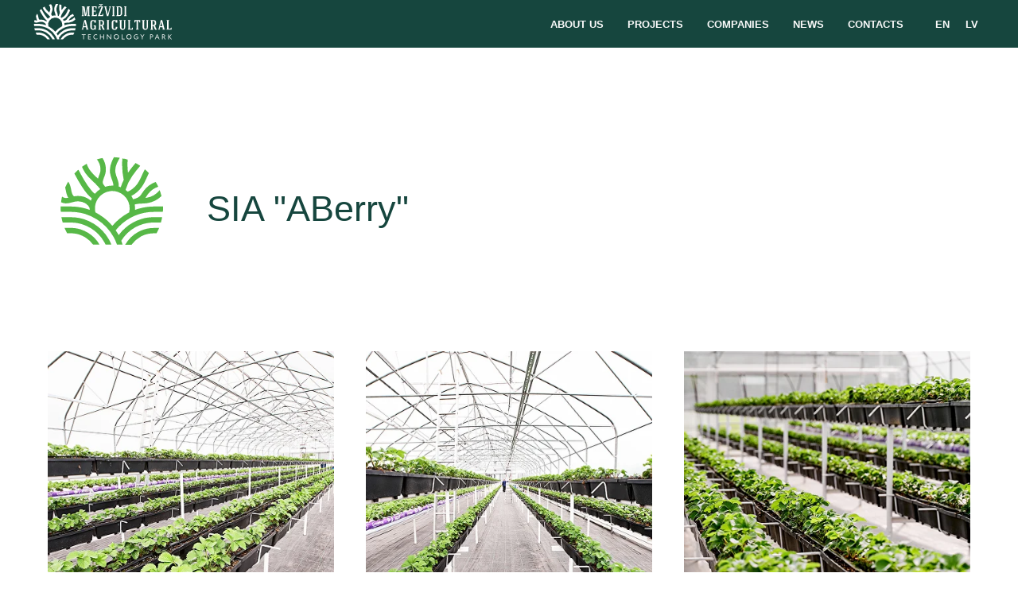

--- FILE ---
content_type: text/html; charset=UTF-8
request_url: https://www.mezvidi.lv/aberryen
body_size: 7655
content:
<!DOCTYPE html> <html> <head> <meta charset="utf-8" /> <meta http-equiv="Content-Type" content="text/html; charset=utf-8" /> <meta name="viewport" content="width=device-width, initial-scale=1.0" /> <!--metatextblock--> <title>SIA ABerry en</title> <meta name="description" content="SIA ABerry en" /> <meta property="og:url" content="https://www.mezvidi.lv/aberryen" /> <meta property="og:title" content="SIA ABerry en" /> <meta property="og:description" content="SIA ABerry en" /> <meta property="og:type" content="website" /> <meta property="og:image" content="https://static.tildacdn.one/tild6466-6632-4566-b665-343137333766/MLTP_logo-w-eng-05-0.svg" /> <link rel="canonical" href="https://www.mezvidi.lv/aberryen"> <!--/metatextblock--> <meta name="format-detection" content="telephone=no" /> <meta http-equiv="x-dns-prefetch-control" content="on"> <link rel="dns-prefetch" href="https://ws.tildacdn.com"> <link rel="dns-prefetch" href="https://static.tildacdn.one"> <link rel="dns-prefetch" href="https://fonts.tildacdn.com"> <link rel="shortcut icon" href="https://static.tildacdn.one/tild6237-3134-4336-a132-363635666334/favicon.ico" type="image/x-icon" /> <link rel="apple-touch-icon" href="https://static.tildacdn.one/tild3937-3836-4666-a638-383663653266/MLTP-04.png"> <link rel="apple-touch-icon" sizes="76x76" href="https://static.tildacdn.one/tild3937-3836-4666-a638-383663653266/MLTP-04.png"> <link rel="apple-touch-icon" sizes="152x152" href="https://static.tildacdn.one/tild3937-3836-4666-a638-383663653266/MLTP-04.png"> <link rel="apple-touch-startup-image" href="https://static.tildacdn.one/tild3937-3836-4666-a638-383663653266/MLTP-04.png"> <meta name="msapplication-TileColor" content="#000000"> <meta name="msapplication-TileImage" content="https://static.tildacdn.one/tild6430-6531-4236-b930-613966613562/MLTP-05.png"> <!-- Assets --> <script src="https://neo.tildacdn.com/js/tilda-fallback-1.0.min.js" async charset="utf-8"></script> <link rel="stylesheet" href="https://static.tildacdn.one/css/tilda-grid-3.0.min.css" type="text/css" media="all" onerror="this.loaderr='y';"/> <link rel="stylesheet" href="https://static.tildacdn.one/ws/project2629664/tilda-blocks-page13627773.min.css?t=1738570123" type="text/css" media="all" onerror="this.loaderr='y';" /> <link rel="stylesheet" href="https://static.tildacdn.one/css/tilda-slds-1.4.min.css" type="text/css" media="print" onload="this.media='all';" onerror="this.loaderr='y';" /> <noscript><link rel="stylesheet" href="https://static.tildacdn.one/css/tilda-slds-1.4.min.css" type="text/css" media="all" /></noscript> <link rel="stylesheet" href="https://static.tildacdn.one/css/tilda-zoom-2.0.min.css" type="text/css" media="print" onload="this.media='all';" onerror="this.loaderr='y';" /> <noscript><link rel="stylesheet" href="https://static.tildacdn.one/css/tilda-zoom-2.0.min.css" type="text/css" media="all" /></noscript> <script type="text/javascript">TildaFonts=["167","168","170"];</script> <script type="text/javascript" src="https://static.tildacdn.one/js/tilda-fonts.min.js" charset="utf-8" onerror="this.loaderr='y';"></script> <script nomodule src="https://static.tildacdn.one/js/tilda-polyfill-1.0.min.js" charset="utf-8"></script> <script type="text/javascript">function t_onReady(func) {if(document.readyState!='loading') {func();} else {document.addEventListener('DOMContentLoaded',func);}}
function t_onFuncLoad(funcName,okFunc,time) {if(typeof window[funcName]==='function') {okFunc();} else {setTimeout(function() {t_onFuncLoad(funcName,okFunc,time);},(time||100));}}function t_throttle(fn,threshhold,scope) {return function() {fn.apply(scope||this,arguments);};}</script> <script src="https://static.tildacdn.one/js/tilda-scripts-3.0.min.js" charset="utf-8" defer onerror="this.loaderr='y';"></script> <script src="https://static.tildacdn.one/ws/project2629664/tilda-blocks-page13627773.min.js?t=1738570123" charset="utf-8" async onerror="this.loaderr='y';"></script> <script src="https://static.tildacdn.one/js/tilda-lazyload-1.0.min.js" charset="utf-8" async onerror="this.loaderr='y';"></script> <script src="https://static.tildacdn.one/js/tilda-menu-1.0.min.js" charset="utf-8" async onerror="this.loaderr='y';"></script> <script src="https://static.tildacdn.one/js/tilda-slds-1.4.min.js" charset="utf-8" async onerror="this.loaderr='y';"></script> <script src="https://static.tildacdn.one/js/hammer.min.js" charset="utf-8" async onerror="this.loaderr='y';"></script> <script src="https://static.tildacdn.one/js/tilda-map-1.0.min.js" charset="utf-8" async onerror="this.loaderr='y';"></script> <script src="https://static.tildacdn.one/js/tilda-zoom-2.0.min.js" charset="utf-8" async onerror="this.loaderr='y';"></script> <script src="https://static.tildacdn.one/js/tilda-skiplink-1.0.min.js" charset="utf-8" async onerror="this.loaderr='y';"></script> <script src="https://static.tildacdn.one/js/tilda-events-1.0.min.js" charset="utf-8" async onerror="this.loaderr='y';"></script> <script type="text/javascript">window.dataLayer=window.dataLayer||[];</script> <script type="text/javascript">(function() {if((/bot|google|yandex|baidu|bing|msn|duckduckbot|teoma|slurp|crawler|spider|robot|crawling|facebook/i.test(navigator.userAgent))===false&&typeof(sessionStorage)!='undefined'&&sessionStorage.getItem('visited')!=='y'&&document.visibilityState){var style=document.createElement('style');style.type='text/css';style.innerHTML='@media screen and (min-width: 980px) {.t-records {opacity: 0;}.t-records_animated {-webkit-transition: opacity ease-in-out .2s;-moz-transition: opacity ease-in-out .2s;-o-transition: opacity ease-in-out .2s;transition: opacity ease-in-out .2s;}.t-records.t-records_visible {opacity: 1;}}';document.getElementsByTagName('head')[0].appendChild(style);function t_setvisRecs(){var alr=document.querySelectorAll('.t-records');Array.prototype.forEach.call(alr,function(el) {el.classList.add("t-records_animated");});setTimeout(function() {Array.prototype.forEach.call(alr,function(el) {el.classList.add("t-records_visible");});sessionStorage.setItem("visited","y");},400);}
document.addEventListener('DOMContentLoaded',t_setvisRecs);}})();</script></head> <body class="t-body" style="margin:0;"> <!--allrecords--> <div id="allrecords" class="t-records" data-hook="blocks-collection-content-node" data-tilda-project-id="2629664" data-tilda-page-id="13627773" data-tilda-page-alias="aberryen" data-tilda-formskey="0b466836f5be609eac79d0904b3908a8" data-tilda-lazy="yes" data-tilda-root-zone="one" data-tilda-ts="y"> <div id="rec284222944" class="r t-rec t-rec_pb_0" style="padding-bottom:0px; " data-animationappear="off" data-record-type="257"> <!-- T228 --> <div id="nav284222944marker"></div> <div class="tmenu-mobile"> <div class="tmenu-mobile__container"> <div class="tmenu-mobile__text t-name t-name_md" field="menu_mob_title"><strong>MENU &gt;</strong></div> <button type="button"
class="t-menuburger t-menuburger_first "
aria-label="Navigation menu"
aria-expanded="false"> <span style="background-color:#16463e;"></span> <span style="background-color:#16463e;"></span> <span style="background-color:#16463e;"></span> <span style="background-color:#16463e;"></span> </button> <script>function t_menuburger_init(recid) {var rec=document.querySelector('#rec' + recid);if(!rec) return;var burger=rec.querySelector('.t-menuburger');if(!burger) return;var isSecondStyle=burger.classList.contains('t-menuburger_second');if(isSecondStyle&&!window.isMobile&&!('ontouchend' in document)) {burger.addEventListener('mouseenter',function() {if(burger.classList.contains('t-menuburger-opened')) return;burger.classList.remove('t-menuburger-unhovered');burger.classList.add('t-menuburger-hovered');});burger.addEventListener('mouseleave',function() {if(burger.classList.contains('t-menuburger-opened')) return;burger.classList.remove('t-menuburger-hovered');burger.classList.add('t-menuburger-unhovered');setTimeout(function() {burger.classList.remove('t-menuburger-unhovered');},300);});}
burger.addEventListener('click',function() {if(!burger.closest('.tmenu-mobile')&&!burger.closest('.t450__burger_container')&&!burger.closest('.t466__container')&&!burger.closest('.t204__burger')&&!burger.closest('.t199__js__menu-toggler')) {burger.classList.toggle('t-menuburger-opened');burger.classList.remove('t-menuburger-unhovered');}});var menu=rec.querySelector('[data-menu="yes"]');if(!menu) return;var menuLinks=menu.querySelectorAll('.t-menu__link-item');var submenuClassList=['t978__menu-link_hook','t978__tm-link','t966__tm-link','t794__tm-link','t-menusub__target-link'];Array.prototype.forEach.call(menuLinks,function(link) {link.addEventListener('click',function() {var isSubmenuHook=submenuClassList.some(function(submenuClass) {return link.classList.contains(submenuClass);});if(isSubmenuHook) return;burger.classList.remove('t-menuburger-opened');});});menu.addEventListener('clickedAnchorInTooltipMenu',function() {burger.classList.remove('t-menuburger-opened');});}
t_onReady(function() {t_onFuncLoad('t_menuburger_init',function(){t_menuburger_init('284222944');});});</script> <style>.t-menuburger{position:relative;flex-shrink:0;width:28px;height:20px;padding:0;border:none;background-color:transparent;outline:none;-webkit-transform:rotate(0deg);transform:rotate(0deg);transition:transform .5s ease-in-out;cursor:pointer;z-index:999;}.t-menuburger span{display:block;position:absolute;width:100%;opacity:1;left:0;-webkit-transform:rotate(0deg);transform:rotate(0deg);transition:.25s ease-in-out;height:3px;background-color:#000;}.t-menuburger span:nth-child(1){top:0px;}.t-menuburger span:nth-child(2),.t-menuburger span:nth-child(3){top:8px;}.t-menuburger span:nth-child(4){top:16px;}.t-menuburger__big{width:42px;height:32px;}.t-menuburger__big span{height:5px;}.t-menuburger__big span:nth-child(2),.t-menuburger__big span:nth-child(3){top:13px;}.t-menuburger__big span:nth-child(4){top:26px;}.t-menuburger__small{width:22px;height:14px;}.t-menuburger__small span{height:2px;}.t-menuburger__small span:nth-child(2),.t-menuburger__small span:nth-child(3){top:6px;}.t-menuburger__small span:nth-child(4){top:12px;}.t-menuburger-opened span:nth-child(1){top:8px;width:0%;left:50%;}.t-menuburger-opened span:nth-child(2){-webkit-transform:rotate(45deg);transform:rotate(45deg);}.t-menuburger-opened span:nth-child(3){-webkit-transform:rotate(-45deg);transform:rotate(-45deg);}.t-menuburger-opened span:nth-child(4){top:8px;width:0%;left:50%;}.t-menuburger-opened.t-menuburger__big span:nth-child(1){top:6px;}.t-menuburger-opened.t-menuburger__big span:nth-child(4){top:18px;}.t-menuburger-opened.t-menuburger__small span:nth-child(1),.t-menuburger-opened.t-menuburger__small span:nth-child(4){top:6px;}@media (hover),(min-width:0\0){.t-menuburger_first:hover span:nth-child(1){transform:translateY(1px);}.t-menuburger_first:hover span:nth-child(4){transform:translateY(-1px);}.t-menuburger_first.t-menuburger__big:hover span:nth-child(1){transform:translateY(3px);}.t-menuburger_first.t-menuburger__big:hover span:nth-child(4){transform:translateY(-3px);}}.t-menuburger_second span:nth-child(2),.t-menuburger_second span:nth-child(3){width:80%;left:20%;right:0;}@media (hover),(min-width:0\0){.t-menuburger_second.t-menuburger-hovered span:nth-child(2),.t-menuburger_second.t-menuburger-hovered span:nth-child(3){animation:t-menuburger-anim 0.3s ease-out normal forwards;}.t-menuburger_second.t-menuburger-unhovered span:nth-child(2),.t-menuburger_second.t-menuburger-unhovered span:nth-child(3){animation:t-menuburger-anim2 0.3s ease-out normal forwards;}}.t-menuburger_second.t-menuburger-opened span:nth-child(2),.t-menuburger_second.t-menuburger-opened span:nth-child(3){left:0;right:0;width:100%!important;}.t-menuburger_third span:nth-child(4){width:70%;left:unset;right:0;}@media (hover),(min-width:0\0){.t-menuburger_third:not(.t-menuburger-opened):hover span:nth-child(4){width:100%;}}.t-menuburger_third.t-menuburger-opened span:nth-child(4){width:0!important;right:50%;}.t-menuburger_fourth{height:12px;}.t-menuburger_fourth.t-menuburger__small{height:8px;}.t-menuburger_fourth.t-menuburger__big{height:18px;}.t-menuburger_fourth span:nth-child(2),.t-menuburger_fourth span:nth-child(3){top:4px;opacity:0;}.t-menuburger_fourth span:nth-child(4){top:8px;}.t-menuburger_fourth.t-menuburger__small span:nth-child(2),.t-menuburger_fourth.t-menuburger__small span:nth-child(3){top:3px;}.t-menuburger_fourth.t-menuburger__small span:nth-child(4){top:6px;}.t-menuburger_fourth.t-menuburger__small span:nth-child(2),.t-menuburger_fourth.t-menuburger__small span:nth-child(3){top:3px;}.t-menuburger_fourth.t-menuburger__small span:nth-child(4){top:6px;}.t-menuburger_fourth.t-menuburger__big span:nth-child(2),.t-menuburger_fourth.t-menuburger__big span:nth-child(3){top:6px;}.t-menuburger_fourth.t-menuburger__big span:nth-child(4){top:12px;}@media (hover),(min-width:0\0){.t-menuburger_fourth:not(.t-menuburger-opened):hover span:nth-child(1){transform:translateY(1px);}.t-menuburger_fourth:not(.t-menuburger-opened):hover span:nth-child(4){transform:translateY(-1px);}.t-menuburger_fourth.t-menuburger__big:not(.t-menuburger-opened):hover span:nth-child(1){transform:translateY(3px);}.t-menuburger_fourth.t-menuburger__big:not(.t-menuburger-opened):hover span:nth-child(4){transform:translateY(-3px);}}.t-menuburger_fourth.t-menuburger-opened span:nth-child(1),.t-menuburger_fourth.t-menuburger-opened span:nth-child(4){top:4px;}.t-menuburger_fourth.t-menuburger-opened span:nth-child(2),.t-menuburger_fourth.t-menuburger-opened span:nth-child(3){opacity:1;}@keyframes t-menuburger-anim{0%{width:80%;left:20%;right:0;}50%{width:100%;left:0;right:0;}100%{width:80%;left:0;right:20%;}}@keyframes t-menuburger-anim2{0%{width:80%;left:0;}50%{width:100%;right:0;left:0;}100%{width:80%;left:20%;right:0;}}</style> </div> </div> <style>.tmenu-mobile{background-color:#111;display:none;width:100%;top:0;z-index:990;}.tmenu-mobile_positionfixed{position:fixed;}.tmenu-mobile__text{color:#fff;}.tmenu-mobile__container{min-height:64px;padding:20px;position:relative;box-sizing:border-box;display:-webkit-flex;display:-ms-flexbox;display:flex;-webkit-align-items:center;-ms-flex-align:center;align-items:center;-webkit-justify-content:space-between;-ms-flex-pack:justify;justify-content:space-between;}.tmenu-mobile__list{display:block;}.tmenu-mobile__burgerlogo{display:inline-block;font-size:24px;font-weight:400;white-space:nowrap;vertical-align:middle;}.tmenu-mobile__imglogo{height:auto;display:block;max-width:300px!important;box-sizing:border-box;padding:0;margin:0 auto;}@media screen and (max-width:980px){.tmenu-mobile__menucontent_hidden{display:none;height:100%;}.tmenu-mobile{display:block;}}@media screen and (max-width:980px){#rec284222944 .tmenu-mobile{background-color:#16463e;}#rec284222944 .tmenu-mobile__burgerlogo,#rec284222944 .tmenu-mobile__text{-webkit-order:1;-ms-flex-order:1;order:1;}}</style> <div id="nav284222944" class="t228 t228__positionfixed tmenu-mobile__menucontent_hidden" style="background-color: rgba(22,70,62,1); height:60px; " data-bgcolor-hex="#16463e" data-bgcolor-rgba="rgba(22,70,62,1)" data-navmarker="nav284222944marker" data-appearoffset="" data-bgopacity-two="100" data-menushadow="" data-menushadow-css="" data-bgopacity="1" data-bgcolor-rgba-afterscroll="rgba(22,70,62,1)" data-menu-items-align="right" data-menu="yes"> <div class="t228__maincontainer " style="height:60px;"> <div class="t228__padding40px"></div> <div class="t228__leftside"> <div class="t228__leftcontainer"> <a href="/" class="t228__imgwrapper"> <img class="t228__imglogo t228__imglogomobile"
src="https://static.tildacdn.one/tild6466-6632-4566-b665-343137333766/MLTP_logo-w-eng-05-0.svg"
imgfield="img"
style="max-width: 180px; width: 180px; min-width: 180px; height: auto; display: block;"
alt=""> </a> </div> </div> <div class="t228__centerside t228__menualign_right"> <nav class="t228__centercontainer"> <ul role="list" class="t228__list t-menu__list"> <li class="t228__list_item"
style="padding:0 15px 0 0;"> <a class="t-menu__link-item"
href="/" data-menu-submenu-hook="" data-menu-item-number="1">
ABOUT US
</a> </li> <li class="t228__list_item"
style="padding:0 15px;"> <a class="t-menu__link-item"
href="/projectsen" data-menu-submenu-hook="" data-menu-item-number="2">
PROJECTS
</a> </li> <li class="t228__list_item"
style="padding:0 15px;"> <a class="t-menu__link-item"
href="/companies" data-menu-submenu-hook="" data-menu-item-number="3">
COMPANIES
</a> </li> <li class="t228__list_item"
style="padding:0 15px;"> <a class="t-menu__link-item"
href="/news" data-menu-submenu-hook="" data-menu-item-number="4">
NEWS
</a> </li> <li class="t228__list_item"
style="padding:0 0 0 15px;"> <a class="t-menu__link-item"
href="#KONTAKTI" data-menu-submenu-hook="" data-menu-item-number="5">
CONTACTS
</a> </li> </ul> </nav> </div> <div class="t228__rightside"> <div class="t228__rightcontainer"> <div class="t228__right_langs"> <div class="t228__right_buttons_wrap"> <div class="t228__right_langs_lang"> <a style="" href="/aberryen">EN</a> </div> <div class="t228__right_langs_lang"> <a style="" href="/aberry">LV</a> </div> </div> </div> </div> </div> <div class="t228__padding40px"></div> </div> </div> <style>@media screen and (max-width:980px){#rec284222944 .t228__leftcontainer{padding:20px;}#rec284222944 .t228__imglogo{padding:20px 0;}#rec284222944 .t228{position:static;}}</style> <script>window.addEventListener('resize',t_throttle(function() {t_onFuncLoad('t_menu__setBGcolor',function() {t_menu__setBGcolor('284222944','.t228');});}));t_onReady(function() {t_onFuncLoad('t_menu__highlightActiveLinks',function() {t_menu__highlightActiveLinks('.t228__list_item a');});t_onFuncLoad('t_menu__findAnchorLinks',function() {t_menu__findAnchorLinks('284222944','.t228__list_item a');});t_onFuncLoad('t228__init',function() {t228__init('284222944');});t_onFuncLoad('t_menu__setBGcolor',function() {t_menu__setBGcolor('284222944','.t228');});t_onFuncLoad('t_menu__interactFromKeyboard',function() {t_menu__interactFromKeyboard('284222944');});t_onFuncLoad('t_menu__changeBgOpacity',function() {t_menu__changeBgOpacity('284222944','.t228');window.addEventListener('scroll',t_throttle(function() {t_menu__changeBgOpacity('284222944','.t228');}));});t_onFuncLoad('t_menu__createMobileMenu',function() {t_menu__createMobileMenu('284222944','.t228');});});</script> <!--[if IE 8]> <style>#rec284222944 .t228{filter:progid:DXImageTransform.Microsoft.gradient(startColorStr='#D916463e',endColorstr='#D916463e');}</style> <![endif]--> <style>#rec284222944 .t-menu__link-item{}@supports (overflow:-webkit-marquee) and (justify-content:inherit){#rec284222944 .t-menu__link-item,#rec284222944 .t-menu__link-item.t-active{opacity:1 !important;}}</style> <style> #rec284222944 a.t-menu__link-item{font-size:13px;color:#fafafa;font-weight:700;text-transform:uppercase;}#rec284222944 .t228__right_langs_lang a{font-size:13px;color:#fafafa;font-weight:700;text-transform:uppercase;}#rec284222944 .t228__right_descr{text-transform:uppercase;}</style> </div> <div id="rec225933474" class="r t-rec t-rec_pt_180 t-rec_pb_75 t-screenmin-980px" style="padding-top:180px;padding-bottom:75px; " data-record-type="195" data-screen-min="980px"> <!-- T177 --> <div class="t177"> <div class="t-container"> <div class="t-col t-col_2 t-align_center"> <img class="t177__img t-img"
src="https://static.tildacdn.one/tild3865-6534-4937-b633-316334336431/MLTP_logo-zals-03.svg"
imgfield="img"
alt=""> </div> <div class="t-col t-col_7 "> <h1 class="t177__title t-title t-title_md" field="title"><br />SIA "ABerry"</h1> <div class="t177__text t-text t-text_sm" field="text"></div> </div> </div> </div> <style> @media screen and (min-width:900px){#rec225933474 .t177__title{font-size:45px;}}#rec225933474 .t177__descr{font-size:20px;}#rec225933474 .t177__text{font-size:20px;}</style> </div> <div id="rec225933475" class="r t-rec t-rec_pt_180 t-rec_pb_75 t-screenmax-980px" style="padding-top:180px;padding-bottom:75px; " data-record-type="195" data-screen-max="980px"> <!-- T177 --> <div class="t177"> <div class="t-container"> <div class="t-col t-col_2 t-align_center"> </div> <div class="t-col t-col_7 "> <div class="t177__title t-title t-title_md" field="title">SIA "ABerry"</div> <div class="t177__text t-text t-text_sm" field="text"></div> </div> </div> </div> <style> @media screen and (min-width:900px){#rec225933475 .t177__title{font-size:45px;}}#rec225933475 .t177__descr{font-size:20px;}#rec225933475 .t177__text{font-size:20px;}</style> </div> <div id="rec225933477" class="r t-rec t-rec_pt_30 t-rec_pb_90" style="padding-top:30px;padding-bottom:90px; " data-animationappear="off" data-record-type="147"> <!-- t214--> <div class="t214"> <div class="t-container"> <div class="t-row"> <div class="t214__col t-col t-col_4" style="margin-bottom:20px;" itemscope itemtype="http://schema.org/ImageObject"> <div class="t214__blockimg t-bgimg" data-original="https://static.tildacdn.one/tild6136-3864-4433-b234-353866356233/zemenes-mezvidi-4-1.jpg"
bgimgfield="gi_img__0" data-zoom-target="0"
title="" data-zoomable="yes" data-img-zoom-url="https://static.tildacdn.one/tild6136-3864-4433-b234-353866356233/zemenes-mezvidi-4-1.jpg" data-img-zoom-descr=""
style="background: url('https://thb.tildacdn.one/tild6136-3864-4433-b234-353866356233/-/resizeb/20x/zemenes-mezvidi-4-1.jpg') center center no-repeat; background-size:cover;"> <meta itemprop="image" content="https://static.tildacdn.one/tild6136-3864-4433-b234-353866356233/zemenes-mezvidi-4-1.jpg"> </div> <div class="t214__textwrapper t-align_left"> <div class="t214__title t-name t-name_sm" data-redactor-toolbar="no" field="gi_title__0" itemprop="name"></div> <div class="t214__descr t-text" data-redactor-toolbar="no" field="gi_descr__0" itemprop="description"></div> </div> </div> <div class="t214__col t-col t-col_4" style="margin-bottom:20px;" itemscope itemtype="http://schema.org/ImageObject"> <div class="t214__blockimg t-bgimg" data-original="https://static.tildacdn.one/tild3638-3066-4865-a266-343938343231/zemenes-mezvidi3.jpg"
bgimgfield="gi_img__1" data-zoom-target="1"
title="" data-zoomable="yes" data-img-zoom-url="https://static.tildacdn.one/tild3638-3066-4865-a266-343938343231/zemenes-mezvidi3.jpg" data-img-zoom-descr=""
style="background: url('https://thb.tildacdn.one/tild3638-3066-4865-a266-343938343231/-/resizeb/20x/zemenes-mezvidi3.jpg') center center no-repeat; background-size:cover;"> <meta itemprop="image" content="https://static.tildacdn.one/tild3638-3066-4865-a266-343938343231/zemenes-mezvidi3.jpg"> </div> <div class="t214__textwrapper t-align_left"> <div class="t214__title t-name t-name_sm" data-redactor-toolbar="no" field="gi_title__1" itemprop="name"></div> <div class="t214__descr t-text" data-redactor-toolbar="no" field="gi_descr__1" itemprop="description"></div> </div> </div> <div class="t214__col t-col t-col_4" style="margin-bottom:20px;" itemscope itemtype="http://schema.org/ImageObject"> <div class="t214__blockimg t-bgimg" data-original="https://static.tildacdn.one/tild3637-6639-4130-b532-666636333266/zemenes-mezvidi-12.jpg"
bgimgfield="gi_img__2" data-zoom-target="2"
title="" data-zoomable="yes" data-img-zoom-url="https://static.tildacdn.one/tild3637-6639-4130-b532-666636333266/zemenes-mezvidi-12.jpg" data-img-zoom-descr=""
style="background: url('https://thb.tildacdn.one/tild3637-6639-4130-b532-666636333266/-/resizeb/20x/zemenes-mezvidi-12.jpg') center center no-repeat; background-size:cover;"> <meta itemprop="image" content="https://static.tildacdn.one/tild3637-6639-4130-b532-666636333266/zemenes-mezvidi-12.jpg"> </div> <div class="t214__textwrapper t-align_left"> <div class="t214__title t-name t-name_sm" data-redactor-toolbar="no" field="gi_title__2" itemprop="name"></div> <div class="t214__descr t-text" data-redactor-toolbar="no" field="gi_descr__2" itemprop="description"></div> </div> </div> </div><div class="t-row"> <div class="t214__col t-col t-col_4" style="margin-bottom:20px;" itemscope itemtype="http://schema.org/ImageObject"> <div class="t214__blockimg t-bgimg" data-original="https://static.tildacdn.one/tild3063-3263-4261-b931-376233653730/zemenes-mezvidi-4.jpg"
bgimgfield="gi_img__3" data-zoom-target="3"
title="" data-zoomable="yes" data-img-zoom-url="https://static.tildacdn.one/tild3063-3263-4261-b931-376233653730/zemenes-mezvidi-4.jpg" data-img-zoom-descr=""
style="background: url('https://thb.tildacdn.one/tild3063-3263-4261-b931-376233653730/-/resizeb/20x/zemenes-mezvidi-4.jpg') center center no-repeat; background-size:cover;"> <meta itemprop="image" content="https://static.tildacdn.one/tild3063-3263-4261-b931-376233653730/zemenes-mezvidi-4.jpg"> </div> <div class="t214__textwrapper t-align_left"> <div class="t214__title t-name t-name_sm" data-redactor-toolbar="no" field="gi_title__3" itemprop="name"></div> <div class="t214__descr t-text" data-redactor-toolbar="no" field="gi_descr__3" itemprop="description"></div> </div> </div> <div class="t214__col t-col t-col_4" style="margin-bottom:20px;" itemscope itemtype="http://schema.org/ImageObject"> <div class="t214__blockimg t-bgimg" data-original="https://static.tildacdn.one/tild6635-6463-4462-b834-616432303132/zemenes-mezvidi-6.jpg"
bgimgfield="gi_img__4" data-zoom-target="4"
title="" data-zoomable="yes" data-img-zoom-url="https://static.tildacdn.one/tild6635-6463-4462-b834-616432303132/zemenes-mezvidi-6.jpg" data-img-zoom-descr=""
style="background: url('https://thb.tildacdn.one/tild6635-6463-4462-b834-616432303132/-/resizeb/20x/zemenes-mezvidi-6.jpg') center center no-repeat; background-size:cover;"> <meta itemprop="image" content="https://static.tildacdn.one/tild6635-6463-4462-b834-616432303132/zemenes-mezvidi-6.jpg"> </div> <div class="t214__textwrapper t-align_left"> <div class="t214__title t-name t-name_sm" data-redactor-toolbar="no" field="gi_title__4" itemprop="name"></div> <div class="t214__descr t-text" data-redactor-toolbar="no" field="gi_descr__4" itemprop="description"></div> </div> </div> <div class="t214__col t-col t-col_4" style="margin-bottom:20px;" itemscope itemtype="http://schema.org/ImageObject"> <div class="t214__blockimg t-bgimg" data-original="https://static.tildacdn.one/tild6436-3437-4965-a664-373039613561/zemenes-mezvidi-5.jpg"
bgimgfield="gi_img__5" data-zoom-target="5"
title="" data-zoomable="yes" data-img-zoom-url="https://static.tildacdn.one/tild6436-3437-4965-a664-373039613561/zemenes-mezvidi-5.jpg" data-img-zoom-descr=""
style="background: url('https://thb.tildacdn.one/tild6436-3437-4965-a664-373039613561/-/resizeb/20x/zemenes-mezvidi-5.jpg') center center no-repeat; background-size:cover;"> <meta itemprop="image" content="https://static.tildacdn.one/tild6436-3437-4965-a664-373039613561/zemenes-mezvidi-5.jpg"> </div> <div class="t214__textwrapper t-align_left"> <div class="t214__title t-name t-name_sm" data-redactor-toolbar="no" field="gi_title__5" itemprop="name"></div> <div class="t214__descr t-text" data-redactor-toolbar="no" field="gi_descr__5" itemprop="description"></div> </div> </div> </div><div class="t-row"> <div class="t214__col t-col t-col_4" style="margin-bottom:20px;" itemscope itemtype="http://schema.org/ImageObject"> <div class="t214__blockimg t-bgimg" data-original="https://static.tildacdn.one/tild3835-6537-4739-a561-633736646238/zemenes-mezvidi-14.jpg"
bgimgfield="gi_img__6" data-zoom-target="6"
title="" data-zoomable="yes" data-img-zoom-url="https://static.tildacdn.one/tild3835-6537-4739-a561-633736646238/zemenes-mezvidi-14.jpg" data-img-zoom-descr=""
style="background: url('https://thb.tildacdn.one/tild3835-6537-4739-a561-633736646238/-/resizeb/20x/zemenes-mezvidi-14.jpg') center center no-repeat; background-size:cover;"> <meta itemprop="image" content="https://static.tildacdn.one/tild3835-6537-4739-a561-633736646238/zemenes-mezvidi-14.jpg"> </div> <div class="t214__textwrapper t-align_left"> <div class="t214__title t-name t-name_sm" data-redactor-toolbar="no" field="gi_title__6" itemprop="name"></div> <div class="t214__descr t-text" data-redactor-toolbar="no" field="gi_descr__6" itemprop="description"></div> </div> </div> </div> </div> </div> <script>t_onReady(function() {t_onFuncLoad('t214__updateLazyLoad',function() {setTimeout(function(){t214__updateLazyLoad('225933477');},500);});});</script> </div> <div id="rec225933478" class="r t-rec" style=" " data-record-type="215"> <a name="KONTAKTI" style="font-size:0;"></a> </div> <div id="rec225933479" class="r t-rec" style=" " data-animationappear="off" data-record-type="433"> <!-- t433 --> <div class="t433"> <div class="t-width t-width_100 t433__mainblock" style="margin:0 auto; background-color:#16463e;"> <div class="t-map-lazyload t433__map t433__col" data-maplazy-load="false"><div
class="t-map"
id="separateMap225933479" data-map-language="EN" data-map-x="55.751979" data-map-y="37.617499" data-map-zoom="8" data-map-title="Contacts" data-map-mode="bw_light"
style="width:100%; position: relative; height:500px;" data-map-style='[{"featureType":"water","elementType":"geometry.fill","stylers":[{"color":"#d3d3d3"}]},{"featureType":"transit","stylers":[{"color":"#808080"},{"visibility":"off"}]},{"featureType":"road.highway","elementType":"geometry.stroke","stylers":[{"visibility":"on"},{"color":"#b3b3b3"}]},{"featureType":"road.highway","elementType":"geometry.fill","stylers":[{"color":"#ffffff"}]},{"featureType":"road.local","elementType":"geometry.fill","stylers":[{"visibility":"on"},{"color":"#ffffff"},{"weight":1.8}]},{"featureType":"road.local","elementType":"geometry.stroke","stylers":[{"color":"#d7d7d7"}]},{"featureType":"poi","elementType":"geometry.fill","stylers":[{"visibility":"on"},{"color":"#ebebeb"}]},{"featureType":"administrative","elementType":"geometry","stylers":[{"color":"#a7a7a7"}]},{"featureType":"road.arterial","elementType":"geometry.fill","stylers":[{"color":"#ffffff"}]},{"featureType":"road.arterial","elementType":"geometry.fill","stylers":[{"color":"#ffffff"}]},{"featureType":"landscape","elementType":"geometry.fill","stylers":[{"visibility":"on"},{"color":"#efefef"}]},{"featureType":"road","elementType":"labels.text.fill","stylers":[{"color":"#696969"}]},{"featureType":"administrative","elementType":"labels.text.fill","stylers":[{"visibility":"on"},{"color":"#737373"}]},{"featureType":"poi","elementType":"labels.icon","stylers":[{"visibility":"off"}]},{"featureType":"poi","elementType":"labels","stylers":[{"visibility":"off"}]},{"featureType":"road.arterial","elementType":"geometry.stroke","stylers":[{"color":"#d6d6d6"}]},{"featureType":"road","elementType":"labels.icon","stylers":[{"visibility":"off"}]},{},{"featureType":"poi","elementType":"geometry.fill","stylers":[{"color":"#dadada"}]}]'> </div> <script type="text/javascript">var arMapMarkers225933479=[{title:"Mežvidu lauksaimniecības un tehnoloģiju parks",descr:"Atrodamies Latvijas austrumu pierobežā, Kārsavas novada, Mežvidu pagasta, Klonešnīkos",lat:"56.734556",lng:"27.544917",color:null,url:null,isOpen:false,isHidden:false,offset:null,},];t_onReady(function() {t_map_lazyload_add_map();window.addEventListener('scroll',t_throttle(t_map_lazyload_add_map,300));function t_map_lazyload_add_map() {var windowHeight=window.innerHeight;var scrollDiffHeigth=700;var rec=document.getElementById('rec' + 225933479);if(!rec) return;var map=rec.querySelector('.t-map-lazyload');if(!map) return;var blockTop=map.getBoundingClientRect().top + window.pageYOffset;if(window.pageYOffset>blockTop - windowHeight - scrollDiffHeigth) {if(map.getAttribute('data-maplazy-load')==='false') {map.setAttribute('data-maplazy-load','true');t_onFuncLoad('t_appendGoogleMap',function() {t_appendGoogleMap("225933479","AIzaSyADQBY9oXQGp5swo7Mq9JKmpqijU2s6O6E");});}}}});</script> </div> <div class="t433__col t433__col_text" style="background-color:#16463e;"> <div class="t433__contentbox" style="background-color:#16463e; height:500px;"> <div class="t433__contentwrapper"> <div class="t433__title t-descr t-descr_xxl" field="title">Contacts</div> <div class="t433__descr t-descr t-descr_sm" field="descr">Association "Mežvidi Agricultural and Technology Park" <br /><br />MEMBER OF THE BOARD<br />Ansis Avotiņš<br /><strong>+371 29138573</strong><br /><strong>ansis.avotins@inbox.lv</strong><br /><br />PROJECT MANAGER<br />Anita Boldāne<br /><strong>+371 29193227</strong><br /><strong>anita.boldane@mezvidi.lv</strong><br /><br />PROJECT MANAGER<br />Edgars Romanovskis<br /><strong>+371 29135221</strong><br /><strong>edgars.romanovskis@mezvidi.lv</strong></div> <div class="t433__text t-descr t-descr_xxs" field="text">We are located on the eastern border of Latvia, Ludza municipality, Mežvidi rural municipality, Klonešniki</div> </div> </div> </div> </div> </div> <script>t_onReady(function() {t_onFuncLoad('t433_init',function() {t433_init('225933479');});});</script> <style> #rec225933479 .t433__title,#rec225933479 .t433__text,#rec225933479 .t433__descr{color:#ffffff;}</style> <style> #rec225933479 .t433__title{font-weight:400;font-family:'Circe';text-transform:uppercase;}@media screen and (min-width:900px){#rec225933479 .t433__title{font-size:45px;}}#rec225933479 .t433__descr{font-size:15px;}#rec225933479 .t433__text{font-size:15px;}</style> </div> <div id="rec225933480" class="r t-rec" style=" " data-record-type="270"> <div class="t270"></div> <script>t_onReady(function() {var hash=window.location.hash;t_onFuncLoad('t270_scroll',function() {t270_scroll(hash,-3);});setTimeout(function() {var curPath=window.location.pathname;var curFullPath=window.location.origin + curPath;var recs=document.querySelectorAll('.r');Array.prototype.forEach.call(recs,function(rec) {var selects='a[href^="#"]:not([href="#"]):not(.carousel-control):not(.t-carousel__control):not([href^="#price"]):not([href^="#submenu"]):not([href^="#popup"]):not([href*="#zeropopup"]):not([href*="#closepopup"]):not([href*="#closeallpopup"]):not([href^="#prodpopup"]):not([href^="#order"]):not([href^="#!"]):not([target="_blank"]),' +
'a[href^="' + curPath + '#"]:not([href*="#!/tfeeds/"]):not([href*="#!/tproduct/"]):not([href*="#!/tab/"]):not([href*="#popup"]):not([href*="#zeropopup"]):not([href*="#closepopup"]):not([href*="#closeallpopup"]):not([target="_blank"]),' +
'a[href^="' + curFullPath + '#"]:not([href*="#!/tfeeds/"]):not([href*="#!/tproduct/"]):not([href*="#!/tab/"]):not([href*="#popup"]):not([href*="#zeropopup"]):not([href*="#closepopup"]):not([href*="#closeallpopup"]):not([target="_blank"])';var elements=rec.querySelectorAll(selects);Array.prototype.forEach.call(elements,function(element) {element.addEventListener('click',function(event) {event.preventDefault();var hash=this.hash.trim();t_onFuncLoad('t270_scroll',function() {t270_scroll(hash,-3);});});});});if(document.querySelectorAll('.js-store').length>0||document.querySelectorAll('.js-feed').length>0) {t_onFuncLoad('t270_scroll',function() {t270_scroll(hash,-3,1);});}},500);setTimeout(function() {var hash=window.location.hash;if(hash&&document.querySelectorAll('a[name="' + hash.slice(1) + '"], div[id="' + hash.slice(1) + '"]').length>0) {if(window.isMobile) {t_onFuncLoad('t270_scroll',function() {t270_scroll(hash,0);});} else {t_onFuncLoad('t270_scroll',function() {t270_scroll(hash,0);});}}},1000);window.addEventListener('popstate',function() {var hash=window.location.hash;if(hash&&document.querySelectorAll('a[name="' + hash.slice(1) + '"], div[id="' + hash.slice(1) + '"]').length>0) {if(window.isMobile) {t_onFuncLoad('t270_scroll',function() {t270_scroll(hash,0);});} else {t_onFuncLoad('t270_scroll',function() {t270_scroll(hash,0);});}}});});</script> </div> </div> <!--/allrecords--> <!-- Stat --> <script type="text/javascript">if(!window.mainTracker) {window.mainTracker='tilda';}
setTimeout(function(){(function(d,w,k,o,g) {var n=d.getElementsByTagName(o)[0],s=d.createElement(o),f=function(){n.parentNode.insertBefore(s,n);};s.type="text/javascript";s.async=true;s.key=k;s.id="tildastatscript";s.src=g;if(w.opera=="[object Opera]") {d.addEventListener("DOMContentLoaded",f,false);} else {f();}})(document,window,'ee48d986d4161e5e02afc7353c140da7','script','https://static.tildacdn.one/js/tilda-stat-1.0.min.js');},2000);</script> </body> </html>

--- FILE ---
content_type: image/svg+xml
request_url: https://static.tildacdn.one/tild6466-6632-4566-b665-343137333766/MLTP_logo-w-eng-05-0.svg
body_size: 4975
content:
<?xml version="1.0" encoding="UTF-8"?> <svg xmlns="http://www.w3.org/2000/svg" id="Layer_1" data-name="Layer 1" viewBox="0 0 578 158"> <defs> <style>.cls-1{fill:#fff;}</style> </defs> <title>MLTP_logo-w-eng-05</title> <path class="cls-1" d="M90.31,28.16a28.34,28.34,0,0,0,.28,4A61.16,61.16,0,0,0,94,43.94c1.27,3.53,2.2,6.68,2.18,9.25h0c-.62,0-1.24-.09-1.87-.09A37.43,37.43,0,0,0,82.54,55l0,0c-.86-1.25-1.76-2.44-2.69-3.59h0A4.21,4.21,0,0,1,79,49.82a7.79,7.79,0,0,1-.31-2.3,12.63,12.63,0,0,1,.38-3,40.88,40.88,0,0,1,1.64-4.86,56.53,56.53,0,0,0,2-5.83,29.8,29.8,0,0,0,1-7.67A35,35,0,0,0,78.13,7.6a84.06,84.06,0,0,0-9.28,2.25,26.67,26.67,0,0,1,6,16.32,20.91,20.91,0,0,1-.69,5.39,49,49,0,0,1-1.72,4.92,55.06,55.06,0,0,0-1.77,5.23c-3.55-3.38-7-6.61-10.07-10A42.87,42.87,0,0,1,53.94,22a28.37,28.37,0,0,1-1.85-4.92,84.58,84.58,0,0,0-7.75,5,39.43,39.43,0,0,0,1.6,3.82,51.68,51.68,0,0,0,8,11.79C57.67,41.8,61.67,45.4,65.38,49a77.43,77.43,0,0,1,9,9.91,37.65,37.65,0,0,0-8.89,7.75A38.67,38.67,0,0,1,59.79,61,131.8,131.8,0,0,1,48,44c-3.72-6.19-7-12.38-9.38-17.06l-1.11.56q-3,2.66-5.72,5.6A251.26,251.26,0,0,0,44.37,55,117.33,117.33,0,0,0,53,66.81a45,45,0,0,0,7.64,7.29,37,37,0,0,0-1.68,4,26.93,26.93,0,0,0-2.43-2,31.9,31.9,0,0,0-18.86-5.9,35.62,35.62,0,0,0-6,.55h0a2.24,2.24,0,0,1-1-.36,5.35,5.35,0,0,1-1.55-1.81A18.9,18.9,0,0,1,27.64,65a43.4,43.4,0,0,1-1.31-5.6,48,48,0,0,0-1.66-6.79,26.8,26.8,0,0,0-3.09-6.15,84.39,84.39,0,0,0-5.12,9.73,45.22,45.22,0,0,1,1.14,4.87,51.37,51.37,0,0,0,1.62,6.76,27.18,27.18,0,0,0,2.35,5.3,17.64,17.64,0,0,1-3.49.41,10.67,10.67,0,0,1-1.33-.08,11,11,0,0,1-4.55-1.73c-.27-.17-.53-.37-.79-.56a84,84,0,0,0-1.65,9.33,19.13,19.13,0,0,0,5.89,1.77h0a19.79,19.79,0,0,0,2.42.15,31,31,0,0,0,7.8-1.18c2.36-.61,4.5-1.28,6.44-1.67a26.58,26.58,0,0,1,5.37-.55,23.05,23.05,0,0,1,13.61,4.18,18.76,18.76,0,0,1,5.43,6.32c0,.07.06.14.1.21,0,.29,0,.56,0,.85,0,.86.07,1.69.13,2.54q-2.24-.84-4.48-1.6l-.15-.05-5.44-1.42L44,89.39l-2.9-.47-5.47-.82h-.09c-2.06-.22-3.94-.26-5.62-.36h0l-2.73-.13-1.35-.05H9.22c0,1-.08,2.05-.08,3.09,0,1.93.09,3.83.22,5.73H23.3c1.89,0,3.92,0,6.26.18h0c1.48.09,3.17.12,5.06.32h.09l4.89.74h.06l2.6.42.19,0,2.36.6h0l4.88,1.27.16.05a82.81,82.81,0,0,1,18.51,8.51h0l.09.06.05,0h0A81.32,81.32,0,0,1,96.56,137.9h0l0,0a79,79,0,0,1,5.61,12.6h9.29c-.67-2.17-1.4-4.31-2.24-6.42a64.43,64.43,0,0,1,23.58-22.4,66.37,66.37,0,0,1,26.36-7.53l1.3-.06c1,0,2-.1,3.07-.1q1,0,2,0h9.19a84.17,84.17,0,0,0,2-8.81H163.33c-.48,0-1.3.05-2.17.09l-5,.26c-1.35.11-2.94.41-4.76.67a34.32,34.32,0,0,0-4.46.84l-.07,0-4.53,1.17-.54.15c-1.33.42-2.77,1-4.39,1.56l-2,.75-.61.26-1.71.81L128.57,114a74.37,74.37,0,0,0-23.7,20.82c-.21-.39-.39-.78-.6-1.17l0,0c-1.34-2.35-2.81-4.62-4.35-6.85a83.79,83.79,0,0,1,24.45-20.51l5-2.43c.92-.43,1.69-.82,2.33-1.09l2.55-.95c1.86-.67,3.55-1.33,5.13-1.82l5.48-1.42.05,0a40.68,40.68,0,0,1,5.07-1h0c2-.29,3.8-.62,5.39-.75l5.6-.29c.93,0,2-.1,2.47-.1h14.46c.13-1.92.22-3.84.22-5.79,0-1,0-2.06-.08-3.09h-14.6c-1,0-2,.08-2.87.11h0l-5.79.3h-.07c-2.21.19-4.17.57-5.93.81h0A49.26,49.26,0,0,0,142.56,90h0l-5.65,1.47-.09,0c-1.85.57-3.52,1.21-5.09,1.79.06-.86.13-1.73.13-2.6a37.57,37.57,0,0,0-.57-6.29c.45-.15.89-.33,1.34-.45a44.83,44.83,0,0,1,9-1.09A100.35,100.35,0,0,0,152.14,82a43.72,43.72,0,0,0,23.47-11.64,84,84,0,0,0-3.06-9.8,34.88,34.88,0,0,1-21.74,12.65c-.63.1-1.28.17-1.93.24.36-.49.71-1,1-1.45,1.23-1.77,2.28-3.46,3.33-4.89A34.44,34.44,0,0,1,170.18,55,84.12,84.12,0,0,0,166,47a43.23,43.23,0,0,0-19.88,14.84c-1.32,1.8-2.41,3.56-3.47,5.09a21.71,21.71,0,0,1-3.18,3.81,17.75,17.75,0,0,1-5.64,3.27,49.15,49.15,0,0,1-5.08,1.56,37.44,37.44,0,0,0-2.94-5.44A48.76,48.76,0,0,0,142.7,55.75c4-5.5,6.64-11.47,9.22-17.09,1-2.12,1.94-4.16,2.94-6.15a85,85,0,0,0-6.73-6.37c-1.59,2.94-3,5.92-4.29,8.82-2.59,5.68-5,11.06-8.31,15.55a39.93,39.93,0,0,1-15.67,12.65,37.55,37.55,0,0,0-3.57-2.93,76.41,76.41,0,0,1,11-22.9,197.47,197.47,0,0,1,13.21-16.94,84.53,84.53,0,0,0-7.75-4.59,200.25,200.25,0,0,0-12.49,16.11,110.61,110.61,0,0,1-.81-13.23c0-2.79.12-5.57.33-8.35-1.64-.54-3.3-1-5-1.47L111,8.53q-.43,5.06-.43,10.15a119.44,119.44,0,0,0,2.68,25,75.78,75.78,0,0,0-4.94,12.15c-1.07-.43-2.16-.82-3.28-1.15q.05-.75.05-1.48c0-4.52-1.4-8.53-2.69-12.22a54.34,54.34,0,0,1-3-10.08,19.42,19.42,0,0,1-.19-2.73,29.43,29.43,0,0,1,2.61-11.28,85.51,85.51,0,0,1,5-9.68,84.69,84.69,0,0,0-9.67-.94,78.25,78.25,0,0,0-3.51,7.19,38.15,38.15,0,0,0-3.3,14.72M123,90.63a28.66,28.66,0,0,1-.85,6.82l-1.91.93-.11.06a93,93,0,0,0-25.48,20.83h-.39a86.73,86.73,0,0,0-21.11-18.19h0L73,101l0,0h0a68.87,68.87,0,0,0-6.52-3.71A28.64,28.64,0,1,1,123,90.63"></path> <path class="cls-1" d="M141.21,137.22l2.85-1.36h0c.67-.32,1.07-.54,1.27-.62l1.42-.51h0c1.22-.43,2.18-.83,2.92-1.06l3.23-.82.14,0a16.44,16.44,0,0,1,2.55-.46h0c1.35-.19,2.34-.4,3-.45l3.25-.15.93-.06.56,0h4.09a83.84,83.84,0,0,0,4.26-8.82h-8.29c-.46,0-.92,0-1.76.08l-3.85.19c-.9.07-2.1.31-3.6.52h0a21.79,21.79,0,0,0-3.2.59l-.11,0-3.79,1c-1,.29-2.09.76-3.46,1.24h0l-1.71.62c-.33.14-.83.4-1.55.74l0,0L137,129.48a55.41,55.41,0,0,0-20.75,20l-.08.14-.09.13c-.16.22-.3.49-.45.75h10.5a47.88,47.88,0,0,1,15.09-13.31"></path> <path class="cls-1" d="M12.43,114H23c2,0,4,0,5.78.16h0c1,.07,2.37.06,4,.24h.09l3.78.59,2.09.31.23.06,1.81.48h0l3.82,1,.19.07a65.33,65.33,0,0,1,14.36,6.63h0l.12.08.06,0h0a63.71,63.71,0,0,1,21.92,22.89l0,0v0c.73,1.31,1.4,2.64,2,4h9.61a69.93,69.93,0,0,0-3.94-8.3l0,0h0a72.47,72.47,0,0,0-25-26.1h0l-.06,0-.1-.07h0a74.06,74.06,0,0,0-16.44-7.57l-.17-.06-4.36-1.12-2.08-.54-.21-.05-2.34-.37H38l-4.3-.66h-.08c-1.74-.19-3.25-.19-4.5-.28h0c-2.07-.15-4.07-.17-6-.17H10.41a83.68,83.68,0,0,0,2,8.81"></path> <path class="cls-1" d="M24.57,131.68h1.2l.46,0,1.6.09c1.26.08,2.24.08,2.91.15l3,.47,1.34.2,1.28.34h0l2.89.73a47.06,47.06,0,0,1,10.36,4.75l.1.07.11.07A44,44,0,0,1,62.7,150.53H73.31A54.81,54.81,0,0,0,54.62,131.1h0l-.06,0-.15-.1h0a56.64,56.64,0,0,0-12.28-5.68l-.21-.08-3.25-.82L37.16,124l-.25-.07-1.82-.26-3.21-.51h-.11c-1.43-.15-2.57-.13-3.37-.19h-.06l-1.6-.09h0l-.28,0c-.18,0-.46,0-.77,0H15.5a83.8,83.8,0,0,0,4.29,8.88h4.78Z"></path> <path class="cls-1" d="M210,53.86v1.75h-8.76V53.86l2.37-1.47V19.09l-2.26-1.47V16h8.31c2.09,0,2.83.51,3.34,2.66,2.09,11.14,3.34,18.6,4.64,29.68h.11l5-29.85c.45-2.09,1.19-2.49,3.34-2.43,3.22,0,5-.06,8.2-.06v1.64l-2.21,1.47V52.27L234.6,54v1.64H223.8V54l2.49-1.7V25.65l.17-5.65h-.23L220,55h-4.69a1.68,1.68,0,0,1-1.92-1.58c-1.87-11.25-3.68-21.88-5.77-33.07h-.28l.28,7.29V52.39Z"></path> <path class="cls-1" d="M241,55.61V54l2.54-1.7V18.92l-2.15-1.47V16H261.5v8.88h-2.83l-1.58-5.54h-7.69V34.18h5.43l1.47-3.11H258v9.55h-1.7l-1.47-3h-5.43V50.12a1.55,1.55,0,0,1-1.19,1.75v.28h9.61l1.92-5.43h2.49v8.88Z"></path> <path class="cls-1" d="M269,16h18.88v2l-13.06,34.2h9l1.92-5.71h2.71l-.28,9.16H267.55V54l13.51-34.6h-7.75l-1.92,5.77h-2.71Zm7.18-3.45-4.58-5.65a1.6,1.6,0,0,1,1-.62h3.11l3.28,2.94,3.34-2.94h3.11a1.6,1.6,0,0,1,1,.62l-4.58,5.65Z"></path> <path class="cls-1" d="M307.18,48.94l7-30.19-2.15-1V16h7.75v1.75l-2,1.07-8.88,37h-5.77L294.06,19,292,17.73V16h10.29v1.47L300.11,19l7,30Z"></path> <path class="cls-1" d="M332.22,52.27l2.49,1.7v1.64H324V54l2.54-1.7V19.09l-2.15-1.47V16h10v1.64l-2.15,1.47Z"></path> <path class="cls-1" d="M353.31,16c6.78,0,11.36,2.83,11.36,10.23v19c0,7-4.75,10.4-11.36,10.4H341.09V54l2.49-1.7v-33l-2.15-1.7V16Zm-3.79,3.45V50a1.53,1.53,0,0,1-1.24,1.75l.06.34h5c4.18-.06,5.48-3.05,5.48-6.84v-19c0-3.73-1.3-6.73-5.48-6.78Z"></path> <path class="cls-1" d="M380.38,52.27l2.49,1.7v1.64H372.13V54l2.54-1.7V19.09l-2.15-1.47V16h10v1.64l-2.15,1.47Z"></path> <path class="cls-1" d="M208.83,100.78l-1.8,7.65,2.05,1.06v1.8h-7.83v-1.8l2-1.12c2.74-11.5,5.84-25.06,8.7-36.5h6l9,36.31,2,1.31v1.8H218.78V109.8l1.93-1.31-1.8-7.71Zm5-21.76c-1.18,4.85-2.8,11.94-4.23,18.41h8.52L213.87,79Z"></path> <path class="cls-1" d="M242.47,101.34c0,4.6,2,6.53,5.16,6.53,3.73,0,5-2.55,5-5.85v-4.1l-3.11-2V94.19h9.33v17.1H255l-.62-2.74a7.78,7.78,0,0,1-6.65,3.17c-6.59,0-11.44-3.36-11.44-10.38V82.13c0-7.34,5.84-10.38,11.07-10.38,2.24,0,4.91.37,6.59,2.05h.19l.5-1.8h4V82.94H252.6V79.83c0-3.17-2.61-4.23-5.16-4.23s-5,1.62-5,6.53Z"></path> <path class="cls-1" d="M282.2,99c-1.12-2.92-1.87-3.73-5.1-3.73v12.62l2.36,1.74v1.68h-10.7v-1.68l2.36-1.74V75.29l-2-1.55V72.05h11.38c6,0,11.07,2.24,11.07,9.14v5.1c0,4.79-2.67,7.46-6.22,8.21a6,6,0,0,1,3,3.67c.87,2.43,1.74,4.79,2.61,7.21.56,1.49,1.49,3.54,3.23,3.23v2.3a10.73,10.73,0,0,1-4.17.75c-3.61.06-4-2.49-5.1-5.47ZM277,75.66V91.83h3.42c3.67,0,5-2.05,5-5.53v-5.1c0-3.48-1.18-5.53-5-5.53Z"></path> <path class="cls-1" d="M310.43,107.87l2.3,1.74v1.68H302.1v-1.68l2.36-1.74V75.29l-2-1.55V72.05h9.95v1.68l-2,1.55Z"></path> <path class="cls-1" d="M344.88,82.94h-6.09V81.88c0-3.48-1-6.34-4.91-6.34-2.43,0-4.91,1.62-4.91,6.53v19.4c0,4.66,1.87,6.59,5,6.59,4,0,5.1-2.3,5.1-6.16V99.79h6.16V102c0,7-4.91,9.95-11.19,9.95s-11.19-3.23-11.19-10.45V82.06c0-6.72,4.17-10.38,10.82-10.38,2.3,0,4.79.43,6.53,2.11h.12l.5-1.87h4Z"></path> <path class="cls-1" d="M372.86,75.41l-2.05-1.55v-1.8h8.27v1.8L377,75.41v26c0,7.28-4.73,10.45-10.51,10.45s-10.63-3.17-10.63-10.45V75.54l-2.36-1.8V72.05h10.88v1.68L362,75.54V101.4c0,4.6,2.05,6.28,5.35,6.28,4,0,5.47-2.36,5.47-6.28Z"></path> <path class="cls-1" d="M387.54,111.29v-1.68l2.43-1.74V75.29l-2.05-1.55V72.05H398v1.68l-2,1.55v30.41c0,.93-1.24,1.8-1.24,1.8v.25h8.7l2-5.22h2.55l.06,8.77Z"></path> <path class="cls-1" d="M429.07,75.72V107.5l2.3,1.8v2H420.56v-2l2.36-1.8V75.72h-4L417.07,82h-2.8l.19-9.95h23l.25,9.95h-2.8l-2-6.28Z"></path> <path class="cls-1" d="M464.33,75.41l-2.05-1.55v-1.8h8.27v1.8l-2.05,1.55v26c0,7.28-4.73,10.45-10.51,10.45s-10.63-3.17-10.63-10.45V75.54L445,73.73V72.05h10.88v1.68l-2.36,1.8V101.4c0,4.6,2.05,6.28,5.35,6.28,4,0,5.47-2.36,5.47-6.28Z"></path> <path class="cls-1" d="M492.56,99c-1.12-2.92-1.87-3.73-5.1-3.73v12.62l2.36,1.74v1.68h-10.7v-1.68l2.36-1.74V75.29l-2-1.55V72.05h11.38c6,0,11.07,2.24,11.07,9.14v5.1c0,4.79-2.67,7.46-6.22,8.21a6,6,0,0,1,3,3.67c.87,2.43,1.74,4.79,2.61,7.21.56,1.49,1.49,3.54,3.23,3.23v2.3a10.73,10.73,0,0,1-4.17.75c-3.61.06-4-2.49-5.1-5.47ZM487.4,75.66V91.83h3.42c3.67,0,5-2.05,5-5.53v-5.1c0-3.48-1.18-5.53-5-5.53Z"></path> <path class="cls-1" d="M517.5,100.78l-1.8,7.65,2.05,1.06v1.8h-7.83v-1.8l2-1.12c2.74-11.5,5.84-25.06,8.7-36.5h6l9,36.31,2,1.31v1.8H527.45V109.8l1.93-1.31-1.8-7.71Zm5-21.76c-1.18,4.85-2.8,11.94-4.23,18.41h8.52L522.53,79Z"></path> <path class="cls-1" d="M543.86,111.29v-1.68l2.43-1.74V75.29l-2.05-1.55V72.05h10.13v1.68l-2,1.55v30.41c0,.93-1.24,1.8-1.24,1.8v.25h8.7l2-5.22h2.55l.06,8.77Z"></path> <path class="cls-1" d="M201.24,130.46H217.5v2.26h-6.93v17.53h-2.4V132.73h-6.93Z"></path> <path class="cls-1" d="M227.39,130.46h11.17v2.26h-8.76v6.39h7.92v2.26h-7.92V148h9v2.26H227.39Z"></path> <path class="cls-1" d="M265,148.33a9.11,9.11,0,0,1-6.25,2.2c-5.94,0-10-4-10-10.18,0-5.68,3.68-10.18,9.87-10.18a9.09,9.09,0,0,1,6,1.92l-1.1,1.81a7.81,7.81,0,0,0-4.89-1.47c-4.3,0-7.35,3.22-7.35,7.92s3.14,7.91,7.72,7.91a8.08,8.08,0,0,0,5.06-1.75Z"></path> <path class="cls-1" d="M288.75,141.29H277.87v9h-2.4V130.46h2.4V139h10.88v-8.57h2.4v19.79h-2.4Z"></path> <path class="cls-1" d="M318.34,150.25,306,134.7v15.55h-2.26V130.46h1.92L318,146.07v-15.6h2.26v19.79Z"></path> <path class="cls-1" d="M341.38,130.18a10.18,10.18,0,1,1-10.09,10.18A9.79,9.79,0,0,1,341.38,130.18Zm0,18.09c4.52,0,7.55-3.45,7.55-7.91a7.55,7.55,0,0,0-7.55-7.92c-4.3,0-7.55,3.31-7.55,7.92A7.62,7.62,0,0,0,341.38,148.27Z"></path> <path class="cls-1" d="M362.49,130.46h2.4V148h9.75v2.26H362.49Z"></path> <path class="cls-1" d="M392.31,130.18a10.18,10.18,0,1,1-10.09,10.18A9.79,9.79,0,0,1,392.31,130.18Zm0,18.09c4.52,0,7.55-3.45,7.55-7.91a7.55,7.55,0,0,0-7.55-7.92c-4.3,0-7.55,3.31-7.55,7.92A7.62,7.62,0,0,0,392.31,148.27Z"></path> <path class="cls-1" d="M421.71,140.19h7.6v7.6a11.36,11.36,0,0,1-7.41,2.74c-6.16,0-10-4-10-10.18,0-5.68,3.82-10.18,9.72-10.18a9.45,9.45,0,0,1,6.22,1.92l-1,1.92a7.42,7.42,0,0,0-4.89-1.58c-4.41,0-7.46,3.14-7.46,7.92s3.05,7.91,7.55,7.91a8.06,8.06,0,0,0,5.09-1.75v-4.07h-5.34Z"></path> <path class="cls-1" d="M447.34,141.77v8.48h-2.4v-8.48l-7-11.31h2.77l5.54,9,5.57-9h2.63Z"></path> <path class="cls-1" d="M477.33,150.25V130.46c1.1,0,3.93-.06,5.17-.06,5.65,0,7.32,3.05,7.32,6.13s-2.29,6.22-7.12,6.22c-.79,0-2,0-3-.11v7.6Zm2.4-17.53v7.63c1,.08,1.89.14,2.88.14,2.91,0,4.66-1.5,4.66-4s-1.41-3.84-4.55-3.84C481.94,132.67,480.67,132.7,479.73,132.73Z"></path> <path class="cls-1" d="M505,130.35h2.06l8.51,19.9H513l-2.54-6h-9l-2.52,6h-2.43ZM502.4,142h7.12L506,133.54Z"></path> <path class="cls-1" d="M525.61,150.25V130.46c1.1,0,4.75-.06,5.31-.06,5.4,0,7,2.69,7,5.88a5.68,5.68,0,0,1-4.3,5.6l6.59,8.37h-2.94l-6.08-7.91H528v7.91Zm2.4-17.53v7.35h2.91c2.29,0,4.49-1.41,4.49-3.76,0-2-1.13-3.65-4.64-3.65C530.16,132.67,528.94,132.7,528,132.73Z"></path> <path class="cls-1" d="M550.42,130.46h2.4v19.79h-2.4Zm5.65,9.3,9.27,10.49h-3.08l-9-10.32,8.68-9.47h2.91Z"></path> </svg> 

--- FILE ---
content_type: image/svg+xml
request_url: https://static.tildacdn.one/tild3865-6534-4937-b633-316334336431/MLTP_logo-zals-03.svg
body_size: 2628
content:
<?xml version="1.0" encoding="UTF-8"?> <svg xmlns="http://www.w3.org/2000/svg" id="Layer_1" data-name="Layer 1" viewBox="0 0 206.09 181.49"> <defs> <style>.cls-1{fill:#57b847;}</style> </defs> <title>MLTP_logo-zals</title> <path class="cls-1" d="M100.62,44.39a27.81,27.81,0,0,0,.27,3.89,60,60,0,0,0,3.37,11.59c1.25,3.47,2.16,6.55,2.14,9.07h0c-.61,0-1.22-.09-1.84-.09A36.73,36.73,0,0,0,93,70.73l0,0c-.84-1.23-1.73-2.39-2.64-3.52h0a4.13,4.13,0,0,1-.82-1.51,7.64,7.64,0,0,1-.31-2.26,12.39,12.39,0,0,1,.37-2.92A40.11,40.11,0,0,1,91.2,55.7a55.46,55.46,0,0,0,2-5.72,29.24,29.24,0,0,0,1-7.53,34.35,34.35,0,0,0-5.48-18.23,82.47,82.47,0,0,0-9.1,2.21,26.17,26.17,0,0,1,5.87,16,20.51,20.51,0,0,1-.68,5.29,48,48,0,0,1-1.68,4.83,54,54,0,0,0-1.74,5.14c-3.48-3.32-6.91-6.48-9.88-9.8a42.07,42.07,0,0,1-6.52-9.55,27.84,27.84,0,0,1-1.81-4.83,83,83,0,0,0-7.6,4.87,38.69,38.69,0,0,0,1.57,3.75A50.71,50.71,0,0,0,65,53.7c3.63,4.07,7.56,7.6,11.2,11.11A76,76,0,0,1,85,74.53a36.94,36.94,0,0,0-8.72,7.6,37.94,37.94,0,0,1-5.58-5.49A129.31,129.31,0,0,1,59.07,60c-3.65-6.08-6.89-12.15-9.2-16.74l-1.09.55q-2.94,2.61-5.61,5.49A246.52,246.52,0,0,0,55.54,70.75,115.11,115.11,0,0,0,64,82.31a44.12,44.12,0,0,0,7.49,7.15,36.26,36.26,0,0,0-1.65,3.92,26.42,26.42,0,0,0-2.38-2A31.3,31.3,0,0,0,49,85.61a35,35,0,0,0-5.91.54h0a2.2,2.2,0,0,1-.94-.35A5.25,5.25,0,0,1,40.62,84a18.54,18.54,0,0,1-1.49-3.45,42.58,42.58,0,0,1-1.29-5.5,47.11,47.11,0,0,0-1.63-6.66,26.29,26.29,0,0,0-3-6,82.8,82.8,0,0,0-5,9.55,44.37,44.37,0,0,1,1.12,4.78,50.41,50.41,0,0,0,1.59,6.63,26.66,26.66,0,0,0,2.31,5.2,17.31,17.31,0,0,1-3.43.4,10.47,10.47,0,0,1-1.31-.08A10.8,10.8,0,0,1,24,87.16c-.26-.17-.52-.36-.77-.55a82.37,82.37,0,0,0-1.62,9.15,18.77,18.77,0,0,0,5.78,1.74h0a19.42,19.42,0,0,0,2.38.14A30.42,30.42,0,0,0,37.4,96.5c2.31-.6,4.42-1.25,6.32-1.64A26.08,26.08,0,0,1,49,94.33a22.62,22.62,0,0,1,13.36,4.1,18.4,18.4,0,0,1,5.33,6.2c0,.07.06.14.09.21,0,.28,0,.55,0,.84,0,.84.07,1.66.13,2.49q-2.2-.82-4.4-1.57l-.15-.05L58,105.15l-2.78-.7L52.34,104l-5.36-.8h-.09c-2-.22-3.86-.25-5.52-.36h0l-2.68-.12-1.32,0H21.05c0,1-.08,2-.08,3,0,1.89.09,3.76.21,5.62H34.87c1.86,0,3.85,0,6.14.17h0c1.45.09,3.11.11,5,.32H46l4.79.72h.06l2.55.41.19,0,2.32.59h0l4.79,1.24.15.05a81.25,81.25,0,0,1,18.16,8.35h0l.08.05.05,0h0a79.79,79.79,0,0,1,27.53,28.76h0l0,0a77.52,77.52,0,0,1,5.51,12.36h9.11c-.66-2.12-1.38-4.23-2.2-6.3a63.21,63.21,0,0,1,23.13-22,65.12,65.12,0,0,1,25.86-7.39l1.28-.06c1,0,2-.1,3-.09q1,0,2,0h9a82.58,82.58,0,0,0,2-8.65h-13.2c-.47,0-1.28.05-2.13.09l-4.92.26c-1.33.11-2.88.4-4.67.65a33.67,33.67,0,0,0-4.37.83l-.07,0L151.64,123l-.53.15c-1.3.41-2.72,1-4.31,1.53l-2,.73-.6.25-1.68.79-4.39,2.13A73,73,0,0,0,114.91,149c-.2-.38-.38-.77-.59-1.14l0,0c-1.31-2.3-2.76-4.53-4.27-6.72A82.21,82.21,0,0,1,134,121l4.9-2.38c.9-.43,1.65-.8,2.29-1.07l2.5-.93c1.82-.66,3.48-1.3,5-1.78l5.38-1.4.05,0a39.91,39.91,0,0,1,5-.95h0c2-.28,3.73-.61,5.29-.74l5.5-.29c.92,0,1.93-.1,2.42-.09H186.5c.13-1.88.22-3.77.22-5.68,0-1,0-2-.08-3H172.31c-1,0-2,.07-2.82.1h0l-5.68.3h-.07c-2.16.18-4.1.56-5.82.8h0a48.33,48.33,0,0,0-6,1.16h0l-5.54,1.44-.09,0c-1.82.56-3.45,1.19-5,1.75.06-.85.13-1.69.13-2.56a36.86,36.86,0,0,0-.56-6.18c.44-.14.87-.33,1.32-.44A44,44,0,0,1,151,98a98.45,98.45,0,0,0,10.28-.76,42.89,42.89,0,0,0,23-11.42,82.45,82.45,0,0,0-3-9.61A34.22,34.22,0,0,1,160,88.62c-.62.1-1.25.17-1.9.23.36-.48.7-1,1-1.42,1.2-1.74,2.23-3.39,3.27-4.79A33.79,33.79,0,0,1,179,70.7a82.54,82.54,0,0,0-4.14-7.79,42.41,42.41,0,0,0-19.5,14.56c-1.3,1.77-2.36,3.49-3.41,5a21.3,21.3,0,0,1-3.12,3.74,17.41,17.41,0,0,1-5.53,3.21,48.22,48.22,0,0,1-5,1.53,36.73,36.73,0,0,0-2.89-5.34A47.84,47.84,0,0,0,152,71.46c3.93-5.4,6.52-11.26,9-16.77.95-2.08,1.9-4.08,2.88-6a83.41,83.41,0,0,0-6.6-6.24c-1.56,2.89-2.9,5.81-4.21,8.66-2.54,5.57-4.94,10.86-8.16,15.25a39.18,39.18,0,0,1-15.37,12.42,36.85,36.85,0,0,0-3.5-2.88,75,75,0,0,1,10.81-22.47,193.74,193.74,0,0,1,13-16.62,82.93,82.93,0,0,0-7.6-4.51A196.47,196.47,0,0,0,130,48.06a108.53,108.53,0,0,1-.8-13c0-2.73.12-5.47.33-8.19-1.61-.53-3.23-1-4.88-1.44l-3.74-.32q-.42,5-.42,10a117.19,117.19,0,0,0,2.63,24.51,74.35,74.35,0,0,0-4.85,11.92c-1.05-.42-2.12-.8-3.22-1.13q.05-.73.05-1.45c0-4.43-1.37-8.37-2.64-12a53.32,53.32,0,0,1-2.95-9.89,19.05,19.05,0,0,1-.19-2.68,28.88,28.88,0,0,1,2.56-11.07,83.89,83.89,0,0,1,4.89-9.49,83.09,83.09,0,0,0-9.48-.92,76.77,76.77,0,0,0-3.45,7.05,37.43,37.43,0,0,0-3.23,14.44m32.05,61.29a28.12,28.12,0,0,1-.83,6.69l-1.87.91-.11.06a91.21,91.21,0,0,0-25,20.43h-.38a85.09,85.09,0,0,0-20.71-17.84h0l-.09-.06,0,0h0a67.57,67.57,0,0,0-6.4-3.64,28.1,28.1,0,1,1,55.43-6.55"></path> <path class="cls-1" d="M150.55,151.39l2.8-1.33h0c.66-.31,1.05-.53,1.24-.61l1.4-.5h0c1.2-.42,2.14-.81,2.87-1l3.17-.8.14,0a16.13,16.13,0,0,1,2.5-.45h0c1.33-.18,2.3-.39,2.95-.44l3.19-.15.91-.06.55,0h4a82.26,82.26,0,0,0,4.18-8.65h-8.14c-.45,0-.91,0-1.73.08l-3.78.19c-.89.07-2.06.31-3.53.51h0a21.38,21.38,0,0,0-3.14.58l-.11,0-3.72,1c-.93.29-2,.75-3.39,1.22h0l-1.68.61c-.32.14-.82.39-1.52.73l0,0-3.33,1.6a54.36,54.36,0,0,0-20.36,19.66l-.08.14-.09.13c-.15.22-.3.48-.45.73h10.3a47,47,0,0,1,14.8-13.06"></path> <path class="cls-1" d="M24.21,128.59H34.56c1.94,0,3.88,0,5.67.16h0c1,.07,2.32.06,3.88.23h.08l3.71.58,2,.31.23.06,1.78.47h0l3.75,1,.19.07A64.1,64.1,0,0,1,70,137.91h0l.12.08.06,0h0a62.51,62.51,0,0,1,21.51,22.46l0,0v0c.72,1.28,1.37,2.6,2,3.92h9.43a68.62,68.62,0,0,0-3.86-8.14l0,0h0a71.1,71.1,0,0,0-24.52-25.61h0l-.06,0-.1-.06h0a72.67,72.67,0,0,0-16.13-7.43l-.17-.06L54,122l-2-.53-.21-.05-2.3-.36h-.07l-4.22-.64H45c-1.7-.19-3.19-.19-4.42-.27h0c-2-.15-4-.16-5.88-.16H22.22a82.1,82.1,0,0,0,2,8.65"></path> <path class="cls-1" d="M36.11,146H37.3l.45,0,1.57.09c1.24.08,2.2.08,2.85.15l3,.47,1.32.19,1.26.34h0l2.84.71a46.17,46.17,0,0,1,10.16,4.66l.1.07.11.07a43.13,43.13,0,0,1,12.59,11.71h10.4A53.77,53.77,0,0,0,65.6,145.39h0l-.06,0-.15-.09h0a55.57,55.57,0,0,0-12-5.58l-.21-.08-3.19-.8-1.48-.4-.25-.07-1.79-.26-3.15-.5h-.1c-1.41-.15-2.52-.12-3.31-.19h-.06l-1.57-.09h0l-.28,0c-.18,0-.45,0-.75,0h-10A82.22,82.22,0,0,0,31.42,146h4.69Z"></path> </svg> 